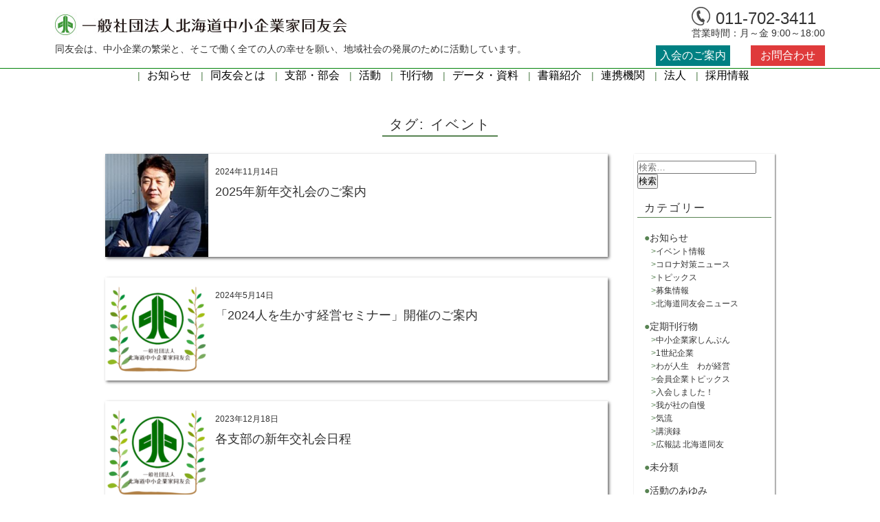

--- FILE ---
content_type: text/html; charset=UTF-8
request_url: https://hokkaido.doyu.jp/tag/event/
body_size: 65512
content:
<!DOCTYPE html>
<html lang="ja">
<head prefix="og: http://ogp.me/ns# fb: http://ogp.me/ns/fb# article: http://ogp.me/ns/article#">
<meta charset="utf-8">
<meta name="viewport" content="width=device-width, initial-scale=1.0 ">
<meta name="format-detection" content="telephone=no">
<!--[if IE]>
<meta http-equiv="X-UA-Compatible" content="IE=Edge">
<![endif]-->
<meta name="google-site-verification" content="oKwahY8jOErrY0BEOv1L7oaKT4leSCqqzWinsgO5kdY">
<!-- <link href="https://use.fontawesome.com/releases/v5.0.6/css/all.css" rel="stylesheet"> -->
<title>イベント &#8211; 一般社団法人 北海道中小企業家同友会</title>
<script type="text/javascript">
/* <![CDATA[ */
window.JetpackScriptData = {"site":{"icon":"","title":"一般社団法人 北海道中小企業家同友会","host":"unknown","is_wpcom_platform":false}};
/* ]]> */
</script>
<meta name='robots' content='max-image-preview:large' />
	<style>img:is([sizes="auto" i], [sizes^="auto," i]) { contain-intrinsic-size: 3000px 1500px }</style>
	<link rel='dns-prefetch' href='//challenges.cloudflare.com' />
<link rel='dns-prefetch' href='//stats.wp.com' />
<link rel='dns-prefetch' href='//use.fontawesome.com' />
<link rel="alternate" type="application/rss+xml" title="一般社団法人 北海道中小企業家同友会 &raquo; フィード" href="https://hokkaido.doyu.jp/feed/" />
<link rel="alternate" type="application/rss+xml" title="一般社団法人 北海道中小企業家同友会 &raquo; コメントフィード" href="https://hokkaido.doyu.jp/comments/feed/" />
<link rel="alternate" type="application/rss+xml" title="一般社団法人 北海道中小企業家同友会 &raquo; イベント タグのフィード" href="https://hokkaido.doyu.jp/tag/event/feed/" />
<script type="text/javascript">
/* <![CDATA[ */
window._wpemojiSettings = {"baseUrl":"https:\/\/s.w.org\/images\/core\/emoji\/16.0.1\/72x72\/","ext":".png","svgUrl":"https:\/\/s.w.org\/images\/core\/emoji\/16.0.1\/svg\/","svgExt":".svg","source":{"concatemoji":"https:\/\/hokkaido.doyu.jp\/wp\/wp-includes\/js\/wp-emoji-release.min.js?ver=6.8.3"}};
/*! This file is auto-generated */
!function(s,n){var o,i,e;function c(e){try{var t={supportTests:e,timestamp:(new Date).valueOf()};sessionStorage.setItem(o,JSON.stringify(t))}catch(e){}}function p(e,t,n){e.clearRect(0,0,e.canvas.width,e.canvas.height),e.fillText(t,0,0);var t=new Uint32Array(e.getImageData(0,0,e.canvas.width,e.canvas.height).data),a=(e.clearRect(0,0,e.canvas.width,e.canvas.height),e.fillText(n,0,0),new Uint32Array(e.getImageData(0,0,e.canvas.width,e.canvas.height).data));return t.every(function(e,t){return e===a[t]})}function u(e,t){e.clearRect(0,0,e.canvas.width,e.canvas.height),e.fillText(t,0,0);for(var n=e.getImageData(16,16,1,1),a=0;a<n.data.length;a++)if(0!==n.data[a])return!1;return!0}function f(e,t,n,a){switch(t){case"flag":return n(e,"\ud83c\udff3\ufe0f\u200d\u26a7\ufe0f","\ud83c\udff3\ufe0f\u200b\u26a7\ufe0f")?!1:!n(e,"\ud83c\udde8\ud83c\uddf6","\ud83c\udde8\u200b\ud83c\uddf6")&&!n(e,"\ud83c\udff4\udb40\udc67\udb40\udc62\udb40\udc65\udb40\udc6e\udb40\udc67\udb40\udc7f","\ud83c\udff4\u200b\udb40\udc67\u200b\udb40\udc62\u200b\udb40\udc65\u200b\udb40\udc6e\u200b\udb40\udc67\u200b\udb40\udc7f");case"emoji":return!a(e,"\ud83e\udedf")}return!1}function g(e,t,n,a){var r="undefined"!=typeof WorkerGlobalScope&&self instanceof WorkerGlobalScope?new OffscreenCanvas(300,150):s.createElement("canvas"),o=r.getContext("2d",{willReadFrequently:!0}),i=(o.textBaseline="top",o.font="600 32px Arial",{});return e.forEach(function(e){i[e]=t(o,e,n,a)}),i}function t(e){var t=s.createElement("script");t.src=e,t.defer=!0,s.head.appendChild(t)}"undefined"!=typeof Promise&&(o="wpEmojiSettingsSupports",i=["flag","emoji"],n.supports={everything:!0,everythingExceptFlag:!0},e=new Promise(function(e){s.addEventListener("DOMContentLoaded",e,{once:!0})}),new Promise(function(t){var n=function(){try{var e=JSON.parse(sessionStorage.getItem(o));if("object"==typeof e&&"number"==typeof e.timestamp&&(new Date).valueOf()<e.timestamp+604800&&"object"==typeof e.supportTests)return e.supportTests}catch(e){}return null}();if(!n){if("undefined"!=typeof Worker&&"undefined"!=typeof OffscreenCanvas&&"undefined"!=typeof URL&&URL.createObjectURL&&"undefined"!=typeof Blob)try{var e="postMessage("+g.toString()+"("+[JSON.stringify(i),f.toString(),p.toString(),u.toString()].join(",")+"));",a=new Blob([e],{type:"text/javascript"}),r=new Worker(URL.createObjectURL(a),{name:"wpTestEmojiSupports"});return void(r.onmessage=function(e){c(n=e.data),r.terminate(),t(n)})}catch(e){}c(n=g(i,f,p,u))}t(n)}).then(function(e){for(var t in e)n.supports[t]=e[t],n.supports.everything=n.supports.everything&&n.supports[t],"flag"!==t&&(n.supports.everythingExceptFlag=n.supports.everythingExceptFlag&&n.supports[t]);n.supports.everythingExceptFlag=n.supports.everythingExceptFlag&&!n.supports.flag,n.DOMReady=!1,n.readyCallback=function(){n.DOMReady=!0}}).then(function(){return e}).then(function(){var e;n.supports.everything||(n.readyCallback(),(e=n.source||{}).concatemoji?t(e.concatemoji):e.wpemoji&&e.twemoji&&(t(e.twemoji),t(e.wpemoji)))}))}((window,document),window._wpemojiSettings);
/* ]]> */
</script>
<style id='wp-emoji-styles-inline-css' type='text/css'>

	img.wp-smiley, img.emoji {
		display: inline !important;
		border: none !important;
		box-shadow: none !important;
		height: 1em !important;
		width: 1em !important;
		margin: 0 0.07em !important;
		vertical-align: -0.1em !important;
		background: none !important;
		padding: 0 !important;
	}
</style>
<link rel='stylesheet' id='wp-block-library-css' href='https://hokkaido.doyu.jp/wp/wp-includes/css/dist/block-library/style.min.css?ver=6.8.3' type='text/css' media='all' />
<style id='classic-theme-styles-inline-css' type='text/css'>
/*! This file is auto-generated */
.wp-block-button__link{color:#fff;background-color:#32373c;border-radius:9999px;box-shadow:none;text-decoration:none;padding:calc(.667em + 2px) calc(1.333em + 2px);font-size:1.125em}.wp-block-file__button{background:#32373c;color:#fff;text-decoration:none}
</style>
<style id='pdfemb-pdf-embedder-viewer-style-inline-css' type='text/css'>
.wp-block-pdfemb-pdf-embedder-viewer{max-width:none}

</style>
<link rel='stylesheet' id='mediaelement-css' href='https://hokkaido.doyu.jp/wp/wp-includes/js/mediaelement/mediaelementplayer-legacy.min.css?ver=4.2.17' type='text/css' media='all' />
<link rel='stylesheet' id='wp-mediaelement-css' href='https://hokkaido.doyu.jp/wp/wp-includes/js/mediaelement/wp-mediaelement.min.css?ver=6.8.3' type='text/css' media='all' />
<style id='jetpack-sharing-buttons-style-inline-css' type='text/css'>
.jetpack-sharing-buttons__services-list{display:flex;flex-direction:row;flex-wrap:wrap;gap:0;list-style-type:none;margin:5px;padding:0}.jetpack-sharing-buttons__services-list.has-small-icon-size{font-size:12px}.jetpack-sharing-buttons__services-list.has-normal-icon-size{font-size:16px}.jetpack-sharing-buttons__services-list.has-large-icon-size{font-size:24px}.jetpack-sharing-buttons__services-list.has-huge-icon-size{font-size:36px}@media print{.jetpack-sharing-buttons__services-list{display:none!important}}.editor-styles-wrapper .wp-block-jetpack-sharing-buttons{gap:0;padding-inline-start:0}ul.jetpack-sharing-buttons__services-list.has-background{padding:1.25em 2.375em}
</style>
<style id='global-styles-inline-css' type='text/css'>
:root{--wp--preset--aspect-ratio--square: 1;--wp--preset--aspect-ratio--4-3: 4/3;--wp--preset--aspect-ratio--3-4: 3/4;--wp--preset--aspect-ratio--3-2: 3/2;--wp--preset--aspect-ratio--2-3: 2/3;--wp--preset--aspect-ratio--16-9: 16/9;--wp--preset--aspect-ratio--9-16: 9/16;--wp--preset--color--black: #000000;--wp--preset--color--cyan-bluish-gray: #abb8c3;--wp--preset--color--white: #ffffff;--wp--preset--color--pale-pink: #f78da7;--wp--preset--color--vivid-red: #cf2e2e;--wp--preset--color--luminous-vivid-orange: #ff6900;--wp--preset--color--luminous-vivid-amber: #fcb900;--wp--preset--color--light-green-cyan: #7bdcb5;--wp--preset--color--vivid-green-cyan: #00d084;--wp--preset--color--pale-cyan-blue: #8ed1fc;--wp--preset--color--vivid-cyan-blue: #0693e3;--wp--preset--color--vivid-purple: #9b51e0;--wp--preset--gradient--vivid-cyan-blue-to-vivid-purple: linear-gradient(135deg,rgba(6,147,227,1) 0%,rgb(155,81,224) 100%);--wp--preset--gradient--light-green-cyan-to-vivid-green-cyan: linear-gradient(135deg,rgb(122,220,180) 0%,rgb(0,208,130) 100%);--wp--preset--gradient--luminous-vivid-amber-to-luminous-vivid-orange: linear-gradient(135deg,rgba(252,185,0,1) 0%,rgba(255,105,0,1) 100%);--wp--preset--gradient--luminous-vivid-orange-to-vivid-red: linear-gradient(135deg,rgba(255,105,0,1) 0%,rgb(207,46,46) 100%);--wp--preset--gradient--very-light-gray-to-cyan-bluish-gray: linear-gradient(135deg,rgb(238,238,238) 0%,rgb(169,184,195) 100%);--wp--preset--gradient--cool-to-warm-spectrum: linear-gradient(135deg,rgb(74,234,220) 0%,rgb(151,120,209) 20%,rgb(207,42,186) 40%,rgb(238,44,130) 60%,rgb(251,105,98) 80%,rgb(254,248,76) 100%);--wp--preset--gradient--blush-light-purple: linear-gradient(135deg,rgb(255,206,236) 0%,rgb(152,150,240) 100%);--wp--preset--gradient--blush-bordeaux: linear-gradient(135deg,rgb(254,205,165) 0%,rgb(254,45,45) 50%,rgb(107,0,62) 100%);--wp--preset--gradient--luminous-dusk: linear-gradient(135deg,rgb(255,203,112) 0%,rgb(199,81,192) 50%,rgb(65,88,208) 100%);--wp--preset--gradient--pale-ocean: linear-gradient(135deg,rgb(255,245,203) 0%,rgb(182,227,212) 50%,rgb(51,167,181) 100%);--wp--preset--gradient--electric-grass: linear-gradient(135deg,rgb(202,248,128) 0%,rgb(113,206,126) 100%);--wp--preset--gradient--midnight: linear-gradient(135deg,rgb(2,3,129) 0%,rgb(40,116,252) 100%);--wp--preset--font-size--small: 13px;--wp--preset--font-size--medium: 20px;--wp--preset--font-size--large: 36px;--wp--preset--font-size--x-large: 42px;--wp--preset--spacing--20: 0.44rem;--wp--preset--spacing--30: 0.67rem;--wp--preset--spacing--40: 1rem;--wp--preset--spacing--50: 1.5rem;--wp--preset--spacing--60: 2.25rem;--wp--preset--spacing--70: 3.38rem;--wp--preset--spacing--80: 5.06rem;--wp--preset--shadow--natural: 6px 6px 9px rgba(0, 0, 0, 0.2);--wp--preset--shadow--deep: 12px 12px 50px rgba(0, 0, 0, 0.4);--wp--preset--shadow--sharp: 6px 6px 0px rgba(0, 0, 0, 0.2);--wp--preset--shadow--outlined: 6px 6px 0px -3px rgba(255, 255, 255, 1), 6px 6px rgba(0, 0, 0, 1);--wp--preset--shadow--crisp: 6px 6px 0px rgba(0, 0, 0, 1);}:where(.is-layout-flex){gap: 0.5em;}:where(.is-layout-grid){gap: 0.5em;}body .is-layout-flex{display: flex;}.is-layout-flex{flex-wrap: wrap;align-items: center;}.is-layout-flex > :is(*, div){margin: 0;}body .is-layout-grid{display: grid;}.is-layout-grid > :is(*, div){margin: 0;}:where(.wp-block-columns.is-layout-flex){gap: 2em;}:where(.wp-block-columns.is-layout-grid){gap: 2em;}:where(.wp-block-post-template.is-layout-flex){gap: 1.25em;}:where(.wp-block-post-template.is-layout-grid){gap: 1.25em;}.has-black-color{color: var(--wp--preset--color--black) !important;}.has-cyan-bluish-gray-color{color: var(--wp--preset--color--cyan-bluish-gray) !important;}.has-white-color{color: var(--wp--preset--color--white) !important;}.has-pale-pink-color{color: var(--wp--preset--color--pale-pink) !important;}.has-vivid-red-color{color: var(--wp--preset--color--vivid-red) !important;}.has-luminous-vivid-orange-color{color: var(--wp--preset--color--luminous-vivid-orange) !important;}.has-luminous-vivid-amber-color{color: var(--wp--preset--color--luminous-vivid-amber) !important;}.has-light-green-cyan-color{color: var(--wp--preset--color--light-green-cyan) !important;}.has-vivid-green-cyan-color{color: var(--wp--preset--color--vivid-green-cyan) !important;}.has-pale-cyan-blue-color{color: var(--wp--preset--color--pale-cyan-blue) !important;}.has-vivid-cyan-blue-color{color: var(--wp--preset--color--vivid-cyan-blue) !important;}.has-vivid-purple-color{color: var(--wp--preset--color--vivid-purple) !important;}.has-black-background-color{background-color: var(--wp--preset--color--black) !important;}.has-cyan-bluish-gray-background-color{background-color: var(--wp--preset--color--cyan-bluish-gray) !important;}.has-white-background-color{background-color: var(--wp--preset--color--white) !important;}.has-pale-pink-background-color{background-color: var(--wp--preset--color--pale-pink) !important;}.has-vivid-red-background-color{background-color: var(--wp--preset--color--vivid-red) !important;}.has-luminous-vivid-orange-background-color{background-color: var(--wp--preset--color--luminous-vivid-orange) !important;}.has-luminous-vivid-amber-background-color{background-color: var(--wp--preset--color--luminous-vivid-amber) !important;}.has-light-green-cyan-background-color{background-color: var(--wp--preset--color--light-green-cyan) !important;}.has-vivid-green-cyan-background-color{background-color: var(--wp--preset--color--vivid-green-cyan) !important;}.has-pale-cyan-blue-background-color{background-color: var(--wp--preset--color--pale-cyan-blue) !important;}.has-vivid-cyan-blue-background-color{background-color: var(--wp--preset--color--vivid-cyan-blue) !important;}.has-vivid-purple-background-color{background-color: var(--wp--preset--color--vivid-purple) !important;}.has-black-border-color{border-color: var(--wp--preset--color--black) !important;}.has-cyan-bluish-gray-border-color{border-color: var(--wp--preset--color--cyan-bluish-gray) !important;}.has-white-border-color{border-color: var(--wp--preset--color--white) !important;}.has-pale-pink-border-color{border-color: var(--wp--preset--color--pale-pink) !important;}.has-vivid-red-border-color{border-color: var(--wp--preset--color--vivid-red) !important;}.has-luminous-vivid-orange-border-color{border-color: var(--wp--preset--color--luminous-vivid-orange) !important;}.has-luminous-vivid-amber-border-color{border-color: var(--wp--preset--color--luminous-vivid-amber) !important;}.has-light-green-cyan-border-color{border-color: var(--wp--preset--color--light-green-cyan) !important;}.has-vivid-green-cyan-border-color{border-color: var(--wp--preset--color--vivid-green-cyan) !important;}.has-pale-cyan-blue-border-color{border-color: var(--wp--preset--color--pale-cyan-blue) !important;}.has-vivid-cyan-blue-border-color{border-color: var(--wp--preset--color--vivid-cyan-blue) !important;}.has-vivid-purple-border-color{border-color: var(--wp--preset--color--vivid-purple) !important;}.has-vivid-cyan-blue-to-vivid-purple-gradient-background{background: var(--wp--preset--gradient--vivid-cyan-blue-to-vivid-purple) !important;}.has-light-green-cyan-to-vivid-green-cyan-gradient-background{background: var(--wp--preset--gradient--light-green-cyan-to-vivid-green-cyan) !important;}.has-luminous-vivid-amber-to-luminous-vivid-orange-gradient-background{background: var(--wp--preset--gradient--luminous-vivid-amber-to-luminous-vivid-orange) !important;}.has-luminous-vivid-orange-to-vivid-red-gradient-background{background: var(--wp--preset--gradient--luminous-vivid-orange-to-vivid-red) !important;}.has-very-light-gray-to-cyan-bluish-gray-gradient-background{background: var(--wp--preset--gradient--very-light-gray-to-cyan-bluish-gray) !important;}.has-cool-to-warm-spectrum-gradient-background{background: var(--wp--preset--gradient--cool-to-warm-spectrum) !important;}.has-blush-light-purple-gradient-background{background: var(--wp--preset--gradient--blush-light-purple) !important;}.has-blush-bordeaux-gradient-background{background: var(--wp--preset--gradient--blush-bordeaux) !important;}.has-luminous-dusk-gradient-background{background: var(--wp--preset--gradient--luminous-dusk) !important;}.has-pale-ocean-gradient-background{background: var(--wp--preset--gradient--pale-ocean) !important;}.has-electric-grass-gradient-background{background: var(--wp--preset--gradient--electric-grass) !important;}.has-midnight-gradient-background{background: var(--wp--preset--gradient--midnight) !important;}.has-small-font-size{font-size: var(--wp--preset--font-size--small) !important;}.has-medium-font-size{font-size: var(--wp--preset--font-size--medium) !important;}.has-large-font-size{font-size: var(--wp--preset--font-size--large) !important;}.has-x-large-font-size{font-size: var(--wp--preset--font-size--x-large) !important;}
:where(.wp-block-post-template.is-layout-flex){gap: 1.25em;}:where(.wp-block-post-template.is-layout-grid){gap: 1.25em;}
:where(.wp-block-columns.is-layout-flex){gap: 2em;}:where(.wp-block-columns.is-layout-grid){gap: 2em;}
:root :where(.wp-block-pullquote){font-size: 1.5em;line-height: 1.6;}
</style>
<link rel='stylesheet' id='contact-form-7-css' href='https://hokkaido.doyu.jp/wp/wp-content/plugins/contact-form-7/includes/css/styles.css?ver=6.1' type='text/css' media='all' />
<link rel='stylesheet' id='flexible-table-block-css' href='https://hokkaido.doyu.jp/wp/wp-content/plugins/flexible-table-block/build/style-index.css?ver=1751844195' type='text/css' media='all' />
<style id='flexible-table-block-inline-css' type='text/css'>
.wp-block-flexible-table-block-table.wp-block-flexible-table-block-table>table{width:100%;max-width:100%;border-collapse:collapse;}.wp-block-flexible-table-block-table.wp-block-flexible-table-block-table.is-style-stripes tbody tr:nth-child(odd) th{background-color:#f0f0f1;}.wp-block-flexible-table-block-table.wp-block-flexible-table-block-table.is-style-stripes tbody tr:nth-child(odd) td{background-color:#f0f0f1;}.wp-block-flexible-table-block-table.wp-block-flexible-table-block-table.is-style-stripes tbody tr:nth-child(even) th{background-color:#ffffff;}.wp-block-flexible-table-block-table.wp-block-flexible-table-block-table.is-style-stripes tbody tr:nth-child(even) td{background-color:#ffffff;}.wp-block-flexible-table-block-table.wp-block-flexible-table-block-table>table tr th,.wp-block-flexible-table-block-table.wp-block-flexible-table-block-table>table tr td{padding:0.5em;border-width:1px;border-style:solid;border-color:#000000;text-align:left;vertical-align:middle;}.wp-block-flexible-table-block-table.wp-block-flexible-table-block-table>table tr th{background-color:#f0f0f1;}.wp-block-flexible-table-block-table.wp-block-flexible-table-block-table>table tr td{background-color:#ffffff;}@media screen and (min-width:769px){.wp-block-flexible-table-block-table.is-scroll-on-pc{overflow-x:scroll;}.wp-block-flexible-table-block-table.is-scroll-on-pc table{max-width:none;align-self:self-start;}}@media screen and (max-width:768px){.wp-block-flexible-table-block-table.is-scroll-on-mobile{overflow-x:scroll;}.wp-block-flexible-table-block-table.is-scroll-on-mobile table{max-width:none;align-self:self-start;}.wp-block-flexible-table-block-table table.is-stacked-on-mobile th,.wp-block-flexible-table-block-table table.is-stacked-on-mobile td{width:100%!important;display:block;}}
</style>
<link rel='stylesheet' id='wpll-css-css' href='https://hokkaido.doyu.jp/wp/wp-content/plugins/wp-link-list/assets/css/wp-link-list.css?ver=0.2.0' type='text/css' media='all' />
<link rel='stylesheet' id='wpos-slick-style-css' href='https://hokkaido.doyu.jp/wp/wp-content/plugins/wp-slick-slider-and-image-carousel/assets/css/slick.css?ver=3.7.6' type='text/css' media='all' />
<link rel='stylesheet' id='wpsisac-public-style-css' href='https://hokkaido.doyu.jp/wp/wp-content/plugins/wp-slick-slider-and-image-carousel/assets/css/wpsisac-public.css?ver=3.7.6' type='text/css' media='all' />
<link rel='stylesheet' id='style-css' href='https://hokkaido.doyu.jp/wp/wp-content/themes/hokkaido-doyu/style.css?ver=6.8.3' type='text/css' media='all' />
<link rel='stylesheet' id='font-awesome-css' href='https://use.fontawesome.com/releases/v5.0.9/css/all.css?ver=6.8.3' type='text/css' media='all' />
<script type="text/javascript" src="https://hokkaido.doyu.jp/wp/wp-includes/js/jquery/jquery.min.js?ver=3.7.1" id="jquery-core-js"></script>
<script type="text/javascript" src="https://hokkaido.doyu.jp/wp/wp-includes/js/jquery/jquery-migrate.min.js?ver=3.4.1" id="jquery-migrate-js"></script>
<script type="text/javascript" src="https://hokkaido.doyu.jp/wp/wp-content/themes/hokkaido-doyu/js/navbt.js?ver=6.8.3" id="navbutton_script-js"></script>
<script type="text/javascript" src="https://hokkaido.doyu.jp/wp/wp-content/themes/hokkaido-doyu/js/jquery.rwdImageMaps.min.js?ver=6.8.3" id="rwdImageMaps_script-js"></script>
<link rel="https://api.w.org/" href="https://hokkaido.doyu.jp/wp-json/" /><link rel="alternate" title="JSON" type="application/json" href="https://hokkaido.doyu.jp/wp-json/wp/v2/tags/62" /><link rel="EditURI" type="application/rsd+xml" title="RSD" href="https://hokkaido.doyu.jp/wp/xmlrpc.php?rsd" />
	<style>img#wpstats{display:none}</style>
		<meta property="og:type" content="article" />
<meta property="og:title" content="2025年新年交礼会のご案内-一般社団法人 北海道中小企業家同友会">
<meta property="og:description" content="同友会は、中小企業の繁栄と、そこで働く全ての人の幸せを願い、地域社会の発展のために活動しています。">
<meta property="og:image" content="https://hokkaido.doyu.jp/wp/wp-content/uploads/2018/03/top1.jpg" />
<meta property="og:url" content="https://hokkaido.doyu.jp/tag/event/">
<meta property="og:site_name" content="一般社団法人 北海道中小企業家同友会">
<meta name="twitter:card" content="summary">
<link rel="icon" href="https://hokkaido.doyu.jp/wp/wp-content/themes/hokkaido-doyu/favicon.ico" type="image/vnd.microsoft.icon">
<link rel="shortcut icon" href="https://hokkaido.doyu.jp/wp/wp-content/themes/hokkaido-doyu/favicon.ico" type="image/vnd.microsoft.icon">
<link rel="apple-touch-icon" sizes="180x180" href="https://hokkaido.doyu.jp/wp/wp-content/themes/hokkaido-doyu/apple-touch-icon.png">
<script>
jQuery(function(){
	jQuery('a[href*=#], area[href*=#]').not(".noScroll").click(function() {
		var speed = 500, // ミリ秒(スピード調整)
		href = jQuery(this).prop("href"), //リンク先を絶対パスとして取得
		hrefPageUrl = href.split("#")[0], //リンク先を絶対パスについて、#より前のURLを取得
		currentUrl = location.href, //現在のページの絶対パスを取得
		currentUrl = currentUrl.split("#")[0]; //現在のページの絶対パスについて、#より前のURLを取得
		if (jQuery('.title-wrap').length) {
			var headerHeight = jQuery('.title-wrap').innerHeight() +10; //同友会とは固定ヘッダーの高さ取得
		} else {
			var headerHeight = jQuery('header').innerHeight() +10; //同友会とは以外の固定ヘッダーの高さ取得
		}
		//#より前の絶対パスが、リンク先と現在のページで同じだったらスムーススクロールを実行
		if(hrefPageUrl == currentUrl){
			//リンク先の#からあとの値を取得
			href = href.split("#");
			href = href.pop();
			href = "#" + href;
			//スムースクロールの実装
			var target = jQuery(href == "#" || href == "" ? 'html' : href);
			var position = target.offset().top - headerHeight; //targetの位置を取得
			jQuery('body,html').animate({scrollTop:position}, speed, 'swing');
			return false;
		}
	});
	// 別ページからのリンク
	jQuery(window).on('load', function() {
		var speed = 500; // ミリ秒
		var headerHeight = jQuery('.title-wrap').innerHeight() +10; //固定ヘッダーの高さ取得
		if(document.URL.match("#")) {
			var str = location.href ;
			var cut_str = "#";
			var index = str.indexOf(cut_str);
			var href = str.slice(index);
			var target = href;
			var position = jQuery(target).offset().top - headerHeight; //targetの位置を取得
			jQuery('body,html').animate({scrollTop:position}, speed, 'swing');
			return false;
		}
	});
});
</script>
<!-- Google tag (gtag.js) -->
<script async src="https://www.googletagmanager.com/gtag/js?id=G-JC882VEPXL"></script>
<script>
  window.dataLayer = window.dataLayer || [];
  function gtag(){dataLayer.push(arguments);}
  gtag('js', new Date());

  gtag('config', 'G-JC882VEPXL');
</script>
</head>
<body class="archive tag tag-event tag-62 wp-custom-logo wp-theme-hokkaido-doyu">
<header>
<!--ヘッダータイトル-->
<div class="header-inner">
	<div class="site-title">
	<h1><a href="https://hokkaido.doyu.jp/" class="custom-logo-link" rel="home"><img width="424" height="50" src="https://hokkaido.doyu.jp/wp/wp-content/uploads/2019/12/logo2.jpg" class="custom-logo" alt="一般社団法人　北海道中小企業家同友会" decoding="async" srcset="https://hokkaido.doyu.jp/wp/wp-content/uploads/2019/12/logo2.jpg 424w, https://hokkaido.doyu.jp/wp/wp-content/uploads/2019/12/logo2-300x35.jpg 300w" sizes="(max-width: 424px) 100vw, 424px" /></a></h1>
	<div class="tell">
		<p class="numTell">011-702-3411</p>
		<p class="time">営業時間：月～金 9:00～18:00</p>
	</div>
	<p id="header-copy">同友会は、中小企業の繁栄と、そこで働く全ての人の幸せを願い、地域社会の発展のために活動しています。</p>
	</div>
</div>
<!--ヘッダーメニュー-->
<div class="top-nav-area">
<!--ボタンの設定-->
<button type="button" id="navbutton">
<i class="fas fa-bars"></i>
</button>
<!--ヘッダーメニューの設定-->
<nav id="header-nav" class="header-nav"><ul class="menu"><li class="info"><a href="https://hokkaido.doyu.jp/category/information/">お知らせ</a></li>
<li class="about"><a href="https://hokkaido.doyu.jp/about_doyu/">同友会とは</a></li>
<li class="branch"><a href="https://hokkaido.doyu.jp/branch/">支部・部会</a></li>
<li class="activity"><a href="https://hokkaido.doyu.jp/activity/">活動</a></li>
<li class="periodical"><a href="https://hokkaido.doyu.jp/periodical/">刊行物</a></li>
<li class="survey_data"><a href="https://hokkaido.doyu.jp/category/survey_data/">データ・資料</a></li>
<li class="books-info"><a href="https://hokkaido.doyu.jp/books-info/">書籍紹介</a></li>
<li><a href="https://hokkaido.doyu.jp/category/oyakudachi/">連携機関</a></li>
<li class="overview"><a href="https://hokkaido.doyu.jp/overview/">法人</a></li>
<li class="guidance"><a href="https://hokkaido.doyu.jp/guidance/">入会のご案内</a></li>
<li class="contact"><a href="https://hokkaido.doyu.jp/contact/">お問合わせ</a></li>
<li><a href="https://hokkaido.doyu.jp/recruit/">採用情報</a></li>
</ul></nav></div>
</header><div id="category" class="wrapper clearfix">
	<div class="title-wrapper"><h1>タグ: <span>イベント</span></h1></div>
<div class="contents">
	<ul class="cate-list">
						<li class="cate-item clearfix">
				<a href="https://hokkaido.doyu.jp/2025shinnenkorekai/"><div>
					<img width="150" height="150" src="https://hokkaido.doyu.jp/wp/wp-content/uploads/2024/11/5e15474d57e8ad742a85da08ad70435c-150x150.png" class="attachment-thumbnail size-thumbnail wp-post-image" alt="" decoding="async" />				</div>
				<p class="date">2024年11月14日</p>
				<p class="title">2025年新年交礼会のご案内</p>
				</a>
			</li>
					<li class="cate-item clearfix">
				<a href="https://hokkaido.doyu.jp/20240723hitowoikasuseminor/"><div>
					<img width="150" height="150" src="https://hokkaido.doyu.jp/wp/wp-content/uploads/2022/12/093f34c23dada92914fc78768896190e-150x150.png" class="attachment-thumbnail size-thumbnail wp-post-image" alt="" decoding="async" srcset="https://hokkaido.doyu.jp/wp/wp-content/uploads/2022/12/093f34c23dada92914fc78768896190e-150x150.png 150w, https://hokkaido.doyu.jp/wp/wp-content/uploads/2022/12/093f34c23dada92914fc78768896190e.png 300w" sizes="(max-width: 150px) 100vw, 150px" />				</div>
				<p class="date">2024年5月14日</p>
				<p class="title">「2024人を生かす経営セミナー」開催のご案内</p>
				</a>
			</li>
					<li class="cate-item clearfix">
				<a href="https://hokkaido.doyu.jp/2024shinnenkoureikai/"><div>
					<img width="150" height="150" src="https://hokkaido.doyu.jp/wp/wp-content/uploads/2022/12/093f34c23dada92914fc78768896190e-150x150.png" class="attachment-thumbnail size-thumbnail wp-post-image" alt="" decoding="async" srcset="https://hokkaido.doyu.jp/wp/wp-content/uploads/2022/12/093f34c23dada92914fc78768896190e-150x150.png 150w, https://hokkaido.doyu.jp/wp/wp-content/uploads/2022/12/093f34c23dada92914fc78768896190e.png 300w" sizes="(max-width: 150px) 100vw, 150px" />				</div>
				<p class="date">2023年12月18日</p>
				<p class="title">各支部の新年交礼会日程</p>
				</a>
			</li>
					<li class="cate-item clearfix">
				<a href="https://hokkaido.doyu.jp/2024shinnenkorekai/"><div>
					<img width="150" height="150" src="https://hokkaido.doyu.jp/wp/wp-content/uploads/2023/12/599644ea65e32aefb478bdca0d3bff11-150x150.jpg" class="attachment-thumbnail size-thumbnail wp-post-image" alt="" decoding="async" loading="lazy" srcset="https://hokkaido.doyu.jp/wp/wp-content/uploads/2023/12/599644ea65e32aefb478bdca0d3bff11-150x150.jpg 150w, https://hokkaido.doyu.jp/wp/wp-content/uploads/2023/12/599644ea65e32aefb478bdca0d3bff11-300x300.jpg 300w, https://hokkaido.doyu.jp/wp/wp-content/uploads/2023/12/599644ea65e32aefb478bdca0d3bff11-768x768.jpg 768w, https://hokkaido.doyu.jp/wp/wp-content/uploads/2023/12/599644ea65e32aefb478bdca0d3bff11-1024x1024.jpg 1024w, https://hokkaido.doyu.jp/wp/wp-content/uploads/2023/12/599644ea65e32aefb478bdca0d3bff11.jpg 1368w" sizes="auto, (max-width: 150px) 100vw, 150px" />				</div>
				<p class="date">2023年12月6日</p>
				<p class="title">2024年新年交礼会のご案内</p>
				</a>
			</li>
					<li class="cate-item clearfix">
				<a href="https://hokkaido.doyu.jp/20211015np5/"><div>
					<img width="150" height="150" src="https://hokkaido.doyu.jp/wp/wp-content/uploads/2020/01/0346_square-150x150.png" class="attachment-thumbnail size-thumbnail wp-post-image" alt="" decoding="async" loading="lazy" srcset="https://hokkaido.doyu.jp/wp/wp-content/uploads/2020/01/0346_square-150x150.png 150w, https://hokkaido.doyu.jp/wp/wp-content/uploads/2020/01/0346_square-300x300.png 300w, https://hokkaido.doyu.jp/wp/wp-content/uploads/2020/01/0346_square.png 500w" sizes="auto, (max-width: 150px) 100vw, 150px" />				</div>
				<p class="date">2021年10月15日</p>
				<p class="title">障がい者雇用を通じて企業づくり　フォーラムを11月25日開催</p>
				</a>
			</li>
					<li class="cate-item clearfix">
				<a href="https://hokkaido.doyu.jp/20210615np22/"><div>
					<img width="150" height="150" src="https://hokkaido.doyu.jp/wp/wp-content/uploads/2020/01/0346_square-150x150.png" class="attachment-thumbnail size-thumbnail wp-post-image" alt="" decoding="async" loading="lazy" srcset="https://hokkaido.doyu.jp/wp/wp-content/uploads/2020/01/0346_square-150x150.png 150w, https://hokkaido.doyu.jp/wp/wp-content/uploads/2020/01/0346_square-300x300.png 300w, https://hokkaido.doyu.jp/wp/wp-content/uploads/2020/01/0346_square.png 500w" sizes="auto, (max-width: 150px) 100vw, 150px" />				</div>
				<p class="date">2021年6月15日</p>
				<p class="title">第36回全道経営者〝共育〟研究集会ｉｎ苫小牧　10月8日に開催決定</p>
				</a>
			</li>
					<li class="cate-item clearfix">
				<a href="https://hokkaido.doyu.jp/2020nomaps/"><div>
					<img width="150" height="150" src="https://hokkaido.doyu.jp/wp/wp-content/uploads/2020/10/130a3f5598703f111dd259bab323c5a4-150x150.png" class="attachment-thumbnail size-thumbnail wp-post-image" alt="" decoding="async" loading="lazy" />				</div>
				<p class="date">2020年10月3日</p>
				<p class="title">【後援事業】「NoMaps2020」のご案内</p>
				</a>
			</li>
				</ul>
<div><ul id="pagination" class="clearfix"><li><span class="current">1</span><li><a href='https://hokkaido.doyu.jp/tag/event/page/2/' class="inactive">2</a></li><li><a href='https://hokkaido.doyu.jp/tag/event/page/3/' class="inactive">3</a></li><li><a href='https://hokkaido.doyu.jp/tag/event/page/4/' class="inactive">4</a></li><li><a href='https://hokkaido.doyu.jp/tag/event/page/5/' class="inactive">5</a></li><li><a href="https://hokkaido.doyu.jp/tag/event/page/2/" >></a></li></ul></div></div>

<aside id="sidebar">
<div class="sidebar-inner">
<div id="search-3" class="widget widget_search"><form role="search" method="get" class="search-form" action="https://hokkaido.doyu.jp/">
				<label>
					<span class="screen-reader-text">検索:</span>
					<input type="search" class="search-field" placeholder="検索&hellip;" value="" name="s" />
				</label>
				<input type="submit" class="search-submit" value="検索" />
			</form></div><div id="categories-3" class="widget widget_categories"><h2 class="widgettitle">カテゴリー</h2>

			<ul>
					<li class="cat-item cat-item-2"><a href="https://hokkaido.doyu.jp/category/information/">お知らせ</a>
<ul class='children'>
	<li class="cat-item cat-item-3"><a href="https://hokkaido.doyu.jp/category/information/event/">イベント情報</a>
</li>
	<li class="cat-item cat-item-100"><a href="https://hokkaido.doyu.jp/category/information/covid19news/">コロナ対策ニュース</a>
</li>
	<li class="cat-item cat-item-4"><a href="https://hokkaido.doyu.jp/category/information/topics/">トピックス</a>
</li>
	<li class="cat-item cat-item-6"><a href="https://hokkaido.doyu.jp/category/information/wanted-info/">募集情報</a>
</li>
	<li class="cat-item cat-item-114"><a href="https://hokkaido.doyu.jp/category/information/%e5%8c%97%e6%b5%b7%e9%81%93%e5%90%8c%e5%8f%8b%e4%bc%9a%e3%83%8b%e3%83%a5%e3%83%bc%e3%82%b9/">北海道同友会ニュース</a>
</li>
</ul>
</li>
	<li class="cat-item cat-item-7"><a href="https://hokkaido.doyu.jp/category/periodical/">定期刊行物</a>
<ul class='children'>
	<li class="cat-item cat-item-8"><a href="https://hokkaido.doyu.jp/category/periodical/newspaper/">中小企業家しんぶん</a>
	<ul class='children'>
	<li class="cat-item cat-item-88"><a href="https://hokkaido.doyu.jp/category/periodical/newspaper/100nencorp/">1世紀企業</a>
</li>
	<li class="cat-item cat-item-87"><a href="https://hokkaido.doyu.jp/category/periodical/newspaper/mylifemymanagement/">わが人生　わが経営</a>
</li>
	<li class="cat-item cat-item-90"><a href="https://hokkaido.doyu.jp/category/periodical/newspaper/kaiintopics/">会員企業トピックス</a>
</li>
	<li class="cat-item cat-item-98"><a href="https://hokkaido.doyu.jp/category/periodical/newspaper/newmember/">入会しました！</a>
</li>
	<li class="cat-item cat-item-89"><a href="https://hokkaido.doyu.jp/category/periodical/newspaper/jiman/">我が社の自慢</a>
</li>
	<li class="cat-item cat-item-104"><a href="https://hokkaido.doyu.jp/category/periodical/newspaper/windstream/">気流</a>
</li>
	<li class="cat-item cat-item-105"><a href="https://hokkaido.doyu.jp/category/periodical/newspaper/seminardigest/">講演録</a>
</li>
	</ul>
</li>
	<li class="cat-item cat-item-9"><a href="https://hokkaido.doyu.jp/category/periodical/hokkaido_doyu_magazine/">広報誌 北海道同友</a>
</li>
</ul>
</li>
	<li class="cat-item cat-item-1"><a href="https://hokkaido.doyu.jp/category/unknown/">未分類</a>
</li>
	<li class="cat-item cat-item-44"><a href="https://hokkaido.doyu.jp/category/activityreport/">活動のあゆみ</a>
</li>
	<li class="cat-item cat-item-10"><a href="https://hokkaido.doyu.jp/category/activity-report/">活動報告</a>
</li>
	<li class="cat-item cat-item-11"><a href="https://hokkaido.doyu.jp/category/survey_data/">調査データ・資料</a>
<ul class='children'>
	<li class="cat-item cat-item-118"><a href="https://hokkaido.doyu.jp/category/survey_data/surveyothers/">その他各種調査</a>
</li>
	<li class="cat-item cat-item-116"><a href="https://hokkaido.doyu.jp/category/survey_data/hiringintention/">採用意向調査</a>
</li>
	<li class="cat-item cat-item-117"><a href="https://hokkaido.doyu.jp/category/survey_data/newemployee/">新入社員意識調査</a>
</li>
	<li class="cat-item cat-item-33"><a href="https://hokkaido.doyu.jp/category/survey_data/dor/">景況調査</a>
	<ul class='children'>
	<li class="cat-item cat-item-108"><a href="https://hokkaido.doyu.jp/category/survey_data/dor/dorreport/">景況調査レポート</a>
</li>
	<li class="cat-item cat-item-107"><a href="https://hokkaido.doyu.jp/category/survey_data/dor/dornews/">景況調査速報</a>
</li>
	</ul>
</li>
	<li class="cat-item cat-item-34"><a href="https://hokkaido.doyu.jp/category/survey_data/salaryreport/">賃金・労働実態調査</a>
</li>
</ul>
</li>
	<li class="cat-item cat-item-46"><a href="https://hokkaido.doyu.jp/category/oyakudachi/">連携機関情報</a>
<ul class='children'>
	<li class="cat-item cat-item-109"><a href="https://hokkaido.doyu.jp/category/oyakudachi/%e5%be%8c%e6%8f%b4%e4%ba%8b%e6%a5%ad/">後援事業</a>
</li>
</ul>
</li>
			</ul>

			</div><div id="tag_cloud-2" class="widget widget_tag_cloud"><h2 class="widgettitle">タグ</h2>
<div class="tagcloud"><a href="https://hokkaido.doyu.jp/tag/50th/" class="tag-cloud-link tag-link-60 tag-link-position-1" style="font-size: 12.97461928934pt;" aria-label="50周年 (39個の項目)">50周年</a>
<a href="https://hokkaido.doyu.jp/tag/2021keieisenryaku/" class="tag-cloud-link tag-link-112 tag-link-position-2" style="font-size: 8pt;" aria-label="2021わが社の経営戦略 (7個の項目)">2021わが社の経営戦略</a>
<a href="https://hokkaido.doyu.jp/tag/hope/" class="tag-cloud-link tag-link-45 tag-link-position-3" style="font-size: 8.7106598984772pt;" aria-label="HoPE (9個の項目)">HoPE</a>
<a href="https://hokkaido.doyu.jp/tag/sdgs/" class="tag-cloud-link tag-link-74 tag-link-position-4" style="font-size: 9.2791878172589pt;" aria-label="SDGs (11個の項目)">SDGs</a>
<a href="https://hokkaido.doyu.jp/tag/townplanning/" class="tag-cloud-link tag-link-73 tag-link-position-5" style="font-size: 10.700507614213pt;" aria-label="まちづくり (18個の項目)">まちづくり</a>
<a href="https://hokkaido.doyu.jp/tag/event/" class="tag-cloud-link tag-link-62 tag-link-position-6" style="font-size: 12.335025380711pt;" aria-label="イベント (31個の項目)">イベント</a>
<a href="https://hokkaido.doyu.jp/tag/media/" class="tag-cloud-link tag-link-55 tag-link-position-7" style="font-size: 8.994923857868pt;" aria-label="メディア (10個の項目)">メディア</a>
<a href="https://hokkaido.doyu.jp/tag/chudokyo/" class="tag-cloud-link tag-link-58 tag-link-position-8" style="font-size: 14.395939086294pt;" aria-label="中同協 (62個の項目)">中同協</a>
<a href="https://hokkaido.doyu.jp/tag/charterofsmall/" class="tag-cloud-link tag-link-78 tag-link-position-9" style="font-size: 9.7766497461929pt;" aria-label="中小企業憲章 (13個の項目)">中小企業憲章</a>
<a href="https://hokkaido.doyu.jp/tag/office/" class="tag-cloud-link tag-link-36 tag-link-position-10" style="font-size: 11.979695431472pt;" aria-label="事務局 (28個の項目)">事務局</a>
<a href="https://hokkaido.doyu.jp/tag/succession/" class="tag-cloud-link tag-link-71 tag-link-position-11" style="font-size: 9.989847715736pt;" aria-label="事業承継 (14個の項目)">事業承継</a>
<a href="https://hokkaido.doyu.jp/tag/otherdoyukai/" class="tag-cloud-link tag-link-51 tag-link-position-12" style="font-size: 11.269035532995pt;" aria-label="他県同友会 (22個の項目)">他県同友会</a>
<a href="https://hokkaido.doyu.jp/tag/membertopics/" class="tag-cloud-link tag-link-49 tag-link-position-13" style="font-size: 16.954314720812pt;" aria-label="会員トピックス (143個の項目)">会員トピックス</a>
<a href="https://hokkaido.doyu.jp/tag/%e4%be%8b%e4%bc%9a/" class="tag-cloud-link tag-link-124 tag-link-position-14" style="font-size: 9.492385786802pt;" aria-label="例会 (12個の項目)">例会</a>
<a href="https://hokkaido.doyu.jp/tag/recruitment/" class="tag-cloud-link tag-link-27 tag-link-position-15" style="font-size: 15.817258883249pt;" aria-label="共同求人 (100個の項目)">共同求人</a>
<a href="https://hokkaido.doyu.jp/tag/education/" class="tag-cloud-link tag-link-56 tag-link-position-16" style="font-size: 16.030456852792pt;" aria-label="共育 (105個の項目)">共育</a>
<a href="https://hokkaido.doyu.jp/tag/doyukaidaigaku/" class="tag-cloud-link tag-link-26 tag-link-position-17" style="font-size: 13.258883248731pt;" aria-label="同友会大学 (43個の項目)">同友会大学</a>
<a href="https://hokkaido.doyu.jp/tag/doyukaidaigakuboshu/" class="tag-cloud-link tag-link-53 tag-link-position-18" style="font-size: 8.994923857868pt;" aria-label="同友会大学募集 (10個の項目)">同友会大学募集</a>
<a href="https://hokkaido.doyu.jp/tag/internationalexchange/" class="tag-cloud-link tag-link-52 tag-link-position-19" style="font-size: 9.989847715736pt;" aria-label="国際交流 (14個の項目)">国際交流</a>
<a href="https://hokkaido.doyu.jp/tag/newsofoutside/" class="tag-cloud-link tag-link-35 tag-link-position-20" style="font-size: 13.756345177665pt;" aria-label="外部協力機関告知 (50個の項目)">外部協力機関告知</a>
<a href="https://hokkaido.doyu.jp/tag/woman/" class="tag-cloud-link tag-link-77 tag-link-position-21" style="font-size: 8.994923857868pt;" aria-label="女性経営者部会 (10個の項目)">女性経営者部会</a>
<a href="https://hokkaido.doyu.jp/tag/training/" class="tag-cloud-link tag-link-59 tag-link-position-22" style="font-size: 8.7106598984772pt;" aria-label="役員研修 (9個の項目)">役員研修</a>
<a href="https://hokkaido.doyu.jp/tag/hiring/" class="tag-cloud-link tag-link-25 tag-link-position-23" style="font-size: 11.553299492386pt;" aria-label="採用 (24個の項目)">採用</a>
<a href="https://hokkaido.doyu.jp/tag/activityofbranch/" class="tag-cloud-link tag-link-24 tag-link-position-24" style="font-size: 22pt;" aria-label="支部活動 (739個の項目)">支部活動</a>
<a href="https://hokkaido.doyu.jp/tag/policy/" class="tag-cloud-link tag-link-64 tag-link-position-25" style="font-size: 10.558375634518pt;" aria-label="政策 (17個の項目)">政策</a>
<a href="https://hokkaido.doyu.jp/tag/covid/" class="tag-cloud-link tag-link-93 tag-link-position-26" style="font-size: 16.954314720812pt;" aria-label="新型コロナウイルス (145個の項目)">新型コロナウイルス</a>
<a href="https://hokkaido.doyu.jp/tag/%e6%96%b0%e5%b9%b4%e5%ba%a6%e6%88%a6%e7%95%a5/" class="tag-cloud-link tag-link-120 tag-link-position-27" style="font-size: 9.7766497461929pt;" aria-label="新年度戦略 (13個の項目)">新年度戦略</a>
<a href="https://hokkaido.doyu.jp/tag/ordinance/" class="tag-cloud-link tag-link-29 tag-link-position-28" style="font-size: 11.624365482234pt;" aria-label="条例制定運動 (25個の項目)">条例制定運動</a>
<a href="https://hokkaido.doyu.jp/tag/disaster/" class="tag-cloud-link tag-link-69 tag-link-position-29" style="font-size: 9.492385786802pt;" aria-label="災害 (12個の項目)">災害</a>
<a href="https://hokkaido.doyu.jp/tag/iagcollaboration/" class="tag-cloud-link tag-link-37 tag-link-position-30" style="font-size: 11.908629441624pt;" aria-label="産学官連携 (27個の項目)">産学官連携</a>
<a href="https://hokkaido.doyu.jp/tag/%e7%a4%be%e5%93%a1%e6%95%99%e8%82%b2/" class="tag-cloud-link tag-link-102 tag-link-position-31" style="font-size: 13.685279187817pt;" aria-label="社員教育 (49個の項目)">社員教育</a>
<a href="https://hokkaido.doyu.jp/tag/keieikoserodo/" class="tag-cloud-link tag-link-57 tag-link-position-32" style="font-size: 10.558375634518pt;" aria-label="経営厚生労働 (17個の項目)">経営厚生労働</a>
<a href="https://hokkaido.doyu.jp/tag/keieishishin/" class="tag-cloud-link tag-link-21 tag-link-position-33" style="font-size: 13.827411167513pt;" aria-label="経営指針 (52個の項目)">経営指針</a>
<a href="https://hokkaido.doyu.jp/tag/managementsupport/" class="tag-cloud-link tag-link-94 tag-link-position-34" style="font-size: 16.527918781726pt;" aria-label="経営支援・助成金等 (124個の項目)">経営支援・助成金等</a>
<a href="https://hokkaido.doyu.jp/tag/membersreport/" class="tag-cloud-link tag-link-65 tag-link-position-35" style="font-size: 18.659898477157pt;" aria-label="経営者の報告 (249個の項目)">経営者の報告</a>
<a href="https://hokkaido.doyu.jp/tag/seminarformanager/" class="tag-cloud-link tag-link-67 tag-link-position-36" style="font-size: 10.700507614213pt;" aria-label="経営者大学 (18個の項目)">経営者大学</a>
<a href="https://hokkaido.doyu.jp/tag/keieishadaigakuboshu/" class="tag-cloud-link tag-link-54 tag-link-position-37" style="font-size: 9.492385786802pt;" aria-label="経営者大学募集 (12個の項目)">経営者大学募集</a>
<a href="https://hokkaido.doyu.jp/tag/generalmeeting/" class="tag-cloud-link tag-link-39 tag-link-position-38" style="font-size: 15.888324873096pt;" aria-label="総会 (101個の項目)">総会</a>
<a href="https://hokkaido.doyu.jp/tag/salary/" class="tag-cloud-link tag-link-22 tag-link-position-39" style="font-size: 12.121827411168pt;" aria-label="賃金・賞与・手当 (29個の項目)">賃金・賞与・手当</a>
<a href="https://hokkaido.doyu.jp/tag/agrisection/" class="tag-cloud-link tag-link-28 tag-link-position-40" style="font-size: 12.832487309645pt;" aria-label="農業関連部会 (37個の項目)">農業関連部会</a>
<a href="https://hokkaido.doyu.jp/tag/doken/" class="tag-cloud-link tag-link-43 tag-link-position-41" style="font-size: 10.984771573604pt;" aria-label="道研 (20個の項目)">道研</a>
<a href="https://hokkaido.doyu.jp/tag/emphandycaps/" class="tag-cloud-link tag-link-72 tag-link-position-42" style="font-size: 10.984771573604pt;" aria-label="障がい者雇用 (20個の項目)">障がい者雇用</a>
<a href="https://hokkaido.doyu.jp/tag/handycaps/" class="tag-cloud-link tag-link-61 tag-link-position-43" style="font-size: 9.989847715736pt;" aria-label="障害者問題 (14個の項目)">障害者問題</a>
<a href="https://hokkaido.doyu.jp/tag/kotyokin/" class="tag-cloud-link tag-link-96 tag-link-position-44" style="font-size: 9.7766497461929pt;" aria-label="雇用調整助成金 (13個の項目)">雇用調整助成金</a>
<a href="https://hokkaido.doyu.jp/tag/youthheir/" class="tag-cloud-link tag-link-50 tag-link-position-45" style="font-size: 10.558375634518pt;" aria-label="青年部・後継者部会 (17個の項目)">青年部・後継者部会</a></div>
</div><div id="archives-3" class="widget widget_archive"><h2 class="widgettitle">アーカイブ</h2>

			<ul>
					<li><a href='https://hokkaido.doyu.jp/2026/01/'>2026年1月</a></li>
	<li><a href='https://hokkaido.doyu.jp/2025/12/'>2025年12月</a></li>
	<li><a href='https://hokkaido.doyu.jp/2025/11/'>2025年11月</a></li>
	<li><a href='https://hokkaido.doyu.jp/2025/10/'>2025年10月</a></li>
	<li><a href='https://hokkaido.doyu.jp/2025/09/'>2025年9月</a></li>
	<li><a href='https://hokkaido.doyu.jp/2025/08/'>2025年8月</a></li>
	<li><a href='https://hokkaido.doyu.jp/2025/07/'>2025年7月</a></li>
	<li><a href='https://hokkaido.doyu.jp/2025/06/'>2025年6月</a></li>
	<li><a href='https://hokkaido.doyu.jp/2025/05/'>2025年5月</a></li>
	<li><a href='https://hokkaido.doyu.jp/2025/04/'>2025年4月</a></li>
	<li><a href='https://hokkaido.doyu.jp/2025/03/'>2025年3月</a></li>
	<li><a href='https://hokkaido.doyu.jp/2025/02/'>2025年2月</a></li>
	<li><a href='https://hokkaido.doyu.jp/2025/01/'>2025年1月</a></li>
	<li><a href='https://hokkaido.doyu.jp/2024/12/'>2024年12月</a></li>
	<li><a href='https://hokkaido.doyu.jp/2024/11/'>2024年11月</a></li>
	<li><a href='https://hokkaido.doyu.jp/2024/10/'>2024年10月</a></li>
	<li><a href='https://hokkaido.doyu.jp/2024/09/'>2024年9月</a></li>
	<li><a href='https://hokkaido.doyu.jp/2024/08/'>2024年8月</a></li>
	<li><a href='https://hokkaido.doyu.jp/2024/07/'>2024年7月</a></li>
	<li><a href='https://hokkaido.doyu.jp/2024/06/'>2024年6月</a></li>
	<li><a href='https://hokkaido.doyu.jp/2024/05/'>2024年5月</a></li>
	<li><a href='https://hokkaido.doyu.jp/2024/04/'>2024年4月</a></li>
	<li><a href='https://hokkaido.doyu.jp/2024/03/'>2024年3月</a></li>
	<li><a href='https://hokkaido.doyu.jp/2024/02/'>2024年2月</a></li>
	<li><a href='https://hokkaido.doyu.jp/2024/01/'>2024年1月</a></li>
	<li><a href='https://hokkaido.doyu.jp/2023/12/'>2023年12月</a></li>
	<li><a href='https://hokkaido.doyu.jp/2023/11/'>2023年11月</a></li>
	<li><a href='https://hokkaido.doyu.jp/2023/10/'>2023年10月</a></li>
	<li><a href='https://hokkaido.doyu.jp/2023/09/'>2023年9月</a></li>
	<li><a href='https://hokkaido.doyu.jp/2023/08/'>2023年8月</a></li>
	<li><a href='https://hokkaido.doyu.jp/2023/07/'>2023年7月</a></li>
	<li><a href='https://hokkaido.doyu.jp/2023/06/'>2023年6月</a></li>
	<li><a href='https://hokkaido.doyu.jp/2023/05/'>2023年5月</a></li>
	<li><a href='https://hokkaido.doyu.jp/2023/04/'>2023年4月</a></li>
	<li><a href='https://hokkaido.doyu.jp/2023/03/'>2023年3月</a></li>
	<li><a href='https://hokkaido.doyu.jp/2023/02/'>2023年2月</a></li>
	<li><a href='https://hokkaido.doyu.jp/2023/01/'>2023年1月</a></li>
	<li><a href='https://hokkaido.doyu.jp/2022/12/'>2022年12月</a></li>
	<li><a href='https://hokkaido.doyu.jp/2022/11/'>2022年11月</a></li>
	<li><a href='https://hokkaido.doyu.jp/2022/10/'>2022年10月</a></li>
	<li><a href='https://hokkaido.doyu.jp/2022/09/'>2022年9月</a></li>
	<li><a href='https://hokkaido.doyu.jp/2022/08/'>2022年8月</a></li>
	<li><a href='https://hokkaido.doyu.jp/2022/07/'>2022年7月</a></li>
	<li><a href='https://hokkaido.doyu.jp/2022/06/'>2022年6月</a></li>
	<li><a href='https://hokkaido.doyu.jp/2022/05/'>2022年5月</a></li>
	<li><a href='https://hokkaido.doyu.jp/2022/04/'>2022年4月</a></li>
	<li><a href='https://hokkaido.doyu.jp/2022/03/'>2022年3月</a></li>
	<li><a href='https://hokkaido.doyu.jp/2022/02/'>2022年2月</a></li>
	<li><a href='https://hokkaido.doyu.jp/2022/01/'>2022年1月</a></li>
	<li><a href='https://hokkaido.doyu.jp/2021/12/'>2021年12月</a></li>
	<li><a href='https://hokkaido.doyu.jp/2021/11/'>2021年11月</a></li>
	<li><a href='https://hokkaido.doyu.jp/2021/10/'>2021年10月</a></li>
	<li><a href='https://hokkaido.doyu.jp/2021/09/'>2021年9月</a></li>
	<li><a href='https://hokkaido.doyu.jp/2021/08/'>2021年8月</a></li>
	<li><a href='https://hokkaido.doyu.jp/2021/07/'>2021年7月</a></li>
	<li><a href='https://hokkaido.doyu.jp/2021/06/'>2021年6月</a></li>
	<li><a href='https://hokkaido.doyu.jp/2021/05/'>2021年5月</a></li>
	<li><a href='https://hokkaido.doyu.jp/2021/04/'>2021年4月</a></li>
	<li><a href='https://hokkaido.doyu.jp/2021/03/'>2021年3月</a></li>
	<li><a href='https://hokkaido.doyu.jp/2021/02/'>2021年2月</a></li>
	<li><a href='https://hokkaido.doyu.jp/2021/01/'>2021年1月</a></li>
	<li><a href='https://hokkaido.doyu.jp/2020/12/'>2020年12月</a></li>
	<li><a href='https://hokkaido.doyu.jp/2020/11/'>2020年11月</a></li>
	<li><a href='https://hokkaido.doyu.jp/2020/10/'>2020年10月</a></li>
	<li><a href='https://hokkaido.doyu.jp/2020/09/'>2020年9月</a></li>
	<li><a href='https://hokkaido.doyu.jp/2020/08/'>2020年8月</a></li>
	<li><a href='https://hokkaido.doyu.jp/2020/07/'>2020年7月</a></li>
	<li><a href='https://hokkaido.doyu.jp/2020/06/'>2020年6月</a></li>
	<li><a href='https://hokkaido.doyu.jp/2020/05/'>2020年5月</a></li>
	<li><a href='https://hokkaido.doyu.jp/2020/04/'>2020年4月</a></li>
	<li><a href='https://hokkaido.doyu.jp/2020/03/'>2020年3月</a></li>
	<li><a href='https://hokkaido.doyu.jp/2020/02/'>2020年2月</a></li>
	<li><a href='https://hokkaido.doyu.jp/2020/01/'>2020年1月</a></li>
	<li><a href='https://hokkaido.doyu.jp/2019/12/'>2019年12月</a></li>
	<li><a href='https://hokkaido.doyu.jp/2019/11/'>2019年11月</a></li>
	<li><a href='https://hokkaido.doyu.jp/2019/10/'>2019年10月</a></li>
	<li><a href='https://hokkaido.doyu.jp/2019/09/'>2019年9月</a></li>
	<li><a href='https://hokkaido.doyu.jp/2019/08/'>2019年8月</a></li>
	<li><a href='https://hokkaido.doyu.jp/2019/07/'>2019年7月</a></li>
	<li><a href='https://hokkaido.doyu.jp/2019/06/'>2019年6月</a></li>
	<li><a href='https://hokkaido.doyu.jp/2019/05/'>2019年5月</a></li>
	<li><a href='https://hokkaido.doyu.jp/2019/04/'>2019年4月</a></li>
	<li><a href='https://hokkaido.doyu.jp/2019/03/'>2019年3月</a></li>
	<li><a href='https://hokkaido.doyu.jp/2019/02/'>2019年2月</a></li>
	<li><a href='https://hokkaido.doyu.jp/2019/01/'>2019年1月</a></li>
	<li><a href='https://hokkaido.doyu.jp/2018/12/'>2018年12月</a></li>
	<li><a href='https://hokkaido.doyu.jp/2018/11/'>2018年11月</a></li>
	<li><a href='https://hokkaido.doyu.jp/2018/10/'>2018年10月</a></li>
	<li><a href='https://hokkaido.doyu.jp/2018/09/'>2018年9月</a></li>
	<li><a href='https://hokkaido.doyu.jp/2018/08/'>2018年8月</a></li>
	<li><a href='https://hokkaido.doyu.jp/2018/07/'>2018年7月</a></li>
	<li><a href='https://hokkaido.doyu.jp/2018/06/'>2018年6月</a></li>
	<li><a href='https://hokkaido.doyu.jp/2018/05/'>2018年5月</a></li>
	<li><a href='https://hokkaido.doyu.jp/2018/04/'>2018年4月</a></li>
	<li><a href='https://hokkaido.doyu.jp/2018/03/'>2018年3月</a></li>
	<li><a href='https://hokkaido.doyu.jp/2018/02/'>2018年2月</a></li>
	<li><a href='https://hokkaido.doyu.jp/2018/01/'>2018年1月</a></li>
	<li><a href='https://hokkaido.doyu.jp/2017/12/'>2017年12月</a></li>
	<li><a href='https://hokkaido.doyu.jp/2017/11/'>2017年11月</a></li>
	<li><a href='https://hokkaido.doyu.jp/2017/10/'>2017年10月</a></li>
	<li><a href='https://hokkaido.doyu.jp/2017/09/'>2017年9月</a></li>
	<li><a href='https://hokkaido.doyu.jp/2017/07/'>2017年7月</a></li>
	<li><a href='https://hokkaido.doyu.jp/2017/05/'>2017年5月</a></li>
	<li><a href='https://hokkaido.doyu.jp/2017/04/'>2017年4月</a></li>
	<li><a href='https://hokkaido.doyu.jp/2017/01/'>2017年1月</a></li>
	<li><a href='https://hokkaido.doyu.jp/2016/12/'>2016年12月</a></li>
	<li><a href='https://hokkaido.doyu.jp/2016/10/'>2016年10月</a></li>
	<li><a href='https://hokkaido.doyu.jp/2016/07/'>2016年7月</a></li>
	<li><a href='https://hokkaido.doyu.jp/2016/05/'>2016年5月</a></li>
	<li><a href='https://hokkaido.doyu.jp/2016/04/'>2016年4月</a></li>
	<li><a href='https://hokkaido.doyu.jp/2016/01/'>2016年1月</a></li>
	<li><a href='https://hokkaido.doyu.jp/2015/12/'>2015年12月</a></li>
	<li><a href='https://hokkaido.doyu.jp/2015/10/'>2015年10月</a></li>
	<li><a href='https://hokkaido.doyu.jp/2015/07/'>2015年7月</a></li>
	<li><a href='https://hokkaido.doyu.jp/2015/05/'>2015年5月</a></li>
	<li><a href='https://hokkaido.doyu.jp/2015/04/'>2015年4月</a></li>
	<li><a href='https://hokkaido.doyu.jp/2015/01/'>2015年1月</a></li>
	<li><a href='https://hokkaido.doyu.jp/2014/10/'>2014年10月</a></li>
	<li><a href='https://hokkaido.doyu.jp/2014/07/'>2014年7月</a></li>
	<li><a href='https://hokkaido.doyu.jp/2014/05/'>2014年5月</a></li>
	<li><a href='https://hokkaido.doyu.jp/2013/05/'>2013年5月</a></li>
	<li><a href='https://hokkaido.doyu.jp/2012/05/'>2012年5月</a></li>
	<li><a href='https://hokkaido.doyu.jp/2011/05/'>2011年5月</a></li>
	<li><a href='https://hokkaido.doyu.jp/2007/01/'>2007年1月</a></li>
	<li><a href='https://hokkaido.doyu.jp/2006/01/'>2006年1月</a></li>
	<li><a href='https://hokkaido.doyu.jp/2005/01/'>2005年1月</a></li>
	<li><a href='https://hokkaido.doyu.jp/2003/01/'>2003年1月</a></li>
	<li><a href='https://hokkaido.doyu.jp/2002/01/'>2002年1月</a></li>
			</ul>

			</div></div>
</aside></div>
	
<footer>
<div class="footer-inner">
	<div class="left-column">
		<div id="media_image-2" class="widget widget_media_image"><img width="297" height="35" src="https://hokkaido.doyu.jp/wp/wp-content/uploads/2019/12/logo_white2.png" class="image wp-image-3546  attachment-full size-full" alt="一般社団法人 北海道中小企業家同友会" style="max-width: 100%; height: auto;" decoding="async" loading="lazy" /></div><div id="text-2" class="widget widget_text">			<div class="textwidget"><p>〒060-0906<br />
札幌市東区北6条東4丁目1番地7<br />
デ・アウネさっぽろビル　13階<br />
TEL：011-702-3411（代表）<br />
FAX：011-702-9573（代表）<br />
Mail：info@hokkaido.doyu.jp</p>
</div>
		</div>		<div class="googlemap">
		<iframe src="https://www.google.com/maps/embed?pb=!1m14!1m8!1m3!1d11658.647309870366!2d141.3612621!3d43.0695795!3m2!1i1024!2i768!4f13.1!3m3!1m2!1s0x0%3A0x906db1b467d7136d!2z5YyX5rW36YGT5Lit5bCP5LyB5qWt5a625ZCM5Y-L5Lya77yI5LiA6Iis77yI56S-77yJ77yJ!5e0!3m2!1sja!2sjp!4v1519713237089" width="600" height="450" frameborder="0" style="border:0" allowfullscreen></iframe>
		</div>
	</div>
	<div class="right-column">
		<!--フッターメニューの設定-->
		<nav id="footer-nav" class="footer-nav"><ul class="menu"><li><a href="https://hokkaido.doyu.jp/category/information/">お知らせ</a>
<ul class="sub-menu">
	<li><a href="https://hokkaido.doyu.jp/category/information/topics/">トピックス</a></li>
	<li><a href="https://hokkaido.doyu.jp/category/information/wanted-info/">物品・役務 募集情報</a></li>
</ul>
</li>
<li><a href="https://hokkaido.doyu.jp/about_doyu/">同友会とは</a>
<ul class="sub-menu">
	<li><a href="https://hokkaido.doyu.jp/wp/about_doyu/#greeting">代表理事挨拶</a></li>
	<li><a href="https://hokkaido.doyu.jp/wp/about_doyu/#philosophy">同友会理念</a></li>
	<li><a href="https://hokkaido.doyu.jp/wp/about_doyu/#history">同友会の沿革</a></li>
	<li><a href="https://hokkaido.doyu.jp/wp/about_doyu/#organization-chart">同友会の組織</a></li>
</ul>
</li>
</ul></nav>		<nav id="footer-nav2" class="footer-nav"><ul class="menu"><li><a href="https://hokkaido.doyu.jp/branch/">支部・部会</a>
<ul class="sub-menu">
	<li><a href="http://sapporo.hokkaido.doyu.jp/">札幌支部</a></li>
	<li><a href="https://doyuotaru.jp/">しりべし・小樽支部</a></li>
	<li><a href="http://hokkaido.doyu.jp/nansora/">南空知支部</a></li>
	<li><a href="https://tokachi-obihiro.doyu.jp/">とかち支部</a></li>
	<li><a href="https://doyu-kushiro.com/">くしろ支部</a></li>
	<li><a href="http://kitami.doyu-kai.net/">オホーツク支部</a></li>
	<li><a href="https://www.doyu.website/">道北あさひかわ支部</a></li>
	<li><a href="https://hakodate-doyu.com/">函館支部</a></li>
	<li><a href="https://tomakomai.doyu.jp/">苫小牧支部</a></li>
	<li><a href="http://www.hokkaido.doyu.jp/tomakomai/index.html">西胆振支部</a></li>
	<li><a href="http://hope.hokkaido.doyu.jp/">産学官連携研究会HoPE</a></li>
</ul>
</li>
</ul></nav>		<nav id="footer-nav3" class="footer-nav"><ul class="menu"><li><a href="https://hokkaido.doyu.jp/activity/">同友会の活動</a>
<ul class="sub-menu">
	<li><a href="https://hokkaido.doyu.jp/category/activity-report/">活動報告</a></li>
	<li><a href="https://hokkaido.doyu.jp/category/activityreport/">活動のあゆみ</a></li>
</ul>
</li>
</ul></nav>		<nav id="footer-nav3" class="footer-nav"><ul class="menu"><li><a href="https://hokkaido.doyu.jp/category/survey_data/">調査データ・資料</a></li>
<li><a href="https://hokkaido.doyu.jp/category/periodical/">定期刊行物</a>
<ul class="sub-menu">
	<li><a href="https://hokkaido.doyu.jp/category/periodical/newspaper/">中小企業家しんぶん</a></li>
	<li><a href="https://hokkaido.doyu.jp/category/periodical/hokkaido_doyu_magazine/">広報誌 北海道同友</a></li>
</ul>
</li>
<li><a href="https://hokkaido.doyu.jp/books-info/">書籍紹介</a></li>
<li><a href="https://hokkaido.doyu.jp/guidance/">入会のご案内</a></li>
<li><a href="https://hokkaido.doyu.jp/overview/">法人概要</a></li>
<li><a href="https://hokkaido.doyu.jp/securitypolicy/">情報セキュリティーポリシー</a></li>
</ul></nav>	</div>
	<p id="copy">Copyright©HOKKAIDO. All rights reserved.</p>
</div>
</footer>
<script type="speculationrules">
{"prefetch":[{"source":"document","where":{"and":[{"href_matches":"\/*"},{"not":{"href_matches":["\/wp\/wp-*.php","\/wp\/wp-admin\/*","\/wp\/wp-content\/uploads\/*","\/wp\/wp-content\/*","\/wp\/wp-content\/plugins\/*","\/wp\/wp-content\/themes\/hokkaido-doyu\/*","\/*\\?(.+)"]}},{"not":{"selector_matches":"a[rel~=\"nofollow\"]"}},{"not":{"selector_matches":".no-prefetch, .no-prefetch a"}}]},"eagerness":"conservative"}]}
</script>
<script type="importmap" id="wp-importmap">
{"imports":{"@wordpress\/interactivity":"https:\/\/hokkaido.doyu.jp\/wp\/wp-includes\/js\/dist\/script-modules\/interactivity\/index.min.js?ver=55aebb6e0a16726baffb"}}
</script>
<script type="module" src="https://hokkaido.doyu.jp/wp/wp-content/plugins/jetpack/jetpack_vendor/automattic/jetpack-forms/src/contact-form/../../dist/modules/form/view.js?ver=14.8" id="jp-forms-view-js-module"></script>
<link rel="modulepreload" href="https://hokkaido.doyu.jp/wp/wp-includes/js/dist/script-modules/interactivity/index.min.js?ver=55aebb6e0a16726baffb" id="@wordpress/interactivity-js-modulepreload"><script type="application/json" id="wp-script-module-data-@wordpress/interactivity">
{"config":{"jetpack/form":{"error_types":{"is_required":"この欄は入力必須です。","invalid_form_empty":"送信しようとしているフォームは空です。","invalid_form":"フォームの内容を正しく入力してください。"}}}}
</script>
<script type="text/javascript" src="https://hokkaido.doyu.jp/wp/wp-includes/js/dist/hooks.min.js?ver=4d63a3d491d11ffd8ac6" id="wp-hooks-js"></script>
<script type="text/javascript" src="https://hokkaido.doyu.jp/wp/wp-includes/js/dist/i18n.min.js?ver=5e580eb46a90c2b997e6" id="wp-i18n-js"></script>
<script type="text/javascript" id="wp-i18n-js-after">
/* <![CDATA[ */
wp.i18n.setLocaleData( { 'text direction\u0004ltr': [ 'ltr' ] } );
/* ]]> */
</script>
<script type="text/javascript" src="https://hokkaido.doyu.jp/wp/wp-content/plugins/contact-form-7/includes/swv/js/index.js?ver=6.1" id="swv-js"></script>
<script type="text/javascript" id="contact-form-7-js-translations">
/* <![CDATA[ */
( function( domain, translations ) {
	var localeData = translations.locale_data[ domain ] || translations.locale_data.messages;
	localeData[""].domain = domain;
	wp.i18n.setLocaleData( localeData, domain );
} )( "contact-form-7", {"translation-revision-date":"2025-06-27 09:47:49+0000","generator":"GlotPress\/4.0.1","domain":"messages","locale_data":{"messages":{"":{"domain":"messages","plural-forms":"nplurals=1; plural=0;","lang":"ja_JP"},"This contact form is placed in the wrong place.":["\u3053\u306e\u30b3\u30f3\u30bf\u30af\u30c8\u30d5\u30a9\u30fc\u30e0\u306f\u9593\u9055\u3063\u305f\u4f4d\u7f6e\u306b\u7f6e\u304b\u308c\u3066\u3044\u307e\u3059\u3002"],"Error:":["\u30a8\u30e9\u30fc:"]}},"comment":{"reference":"includes\/js\/index.js"}} );
/* ]]> */
</script>
<script type="text/javascript" id="contact-form-7-js-before">
/* <![CDATA[ */
var wpcf7 = {
    "api": {
        "root": "https:\/\/hokkaido.doyu.jp\/wp-json\/",
        "namespace": "contact-form-7\/v1"
    }
};
/* ]]> */
</script>
<script type="text/javascript" src="https://hokkaido.doyu.jp/wp/wp-content/plugins/contact-form-7/includes/js/index.js?ver=6.1" id="contact-form-7-js"></script>
<script type="text/javascript" src="https://challenges.cloudflare.com/turnstile/v0/api.js" id="cloudflare-turnstile-js" data-wp-strategy="async"></script>
<script type="text/javascript" id="cloudflare-turnstile-js-after">
/* <![CDATA[ */
document.addEventListener( 'wpcf7submit', e => turnstile.reset() );
/* ]]> */
</script>
<script type="text/javascript" id="jetpack-stats-js-before">
/* <![CDATA[ */
_stq = window._stq || [];
_stq.push([ "view", JSON.parse("{\"v\":\"ext\",\"blog\":\"239773356\",\"post\":\"0\",\"tz\":\"9\",\"srv\":\"hokkaido.doyu.jp\",\"arch_tag\":\"event\",\"arch_results\":\"7\",\"j\":\"1:14.8\"}") ]);
_stq.push([ "clickTrackerInit", "239773356", "0" ]);
/* ]]> */
</script>
<script type="text/javascript" src="https://stats.wp.com/e-202604.js" id="jetpack-stats-js" defer="defer" data-wp-strategy="defer"></script>
		<script type="text/javascript">
			var visualizerUserInteractionEvents = [
				"scroll",
				"mouseover",
				"keydown",
				"touchmove",
				"touchstart"
			];

			visualizerUserInteractionEvents.forEach(function(event) {
				window.addEventListener(event, visualizerTriggerScriptLoader, { passive: true });
			});

			function visualizerTriggerScriptLoader() {
				visualizerLoadScripts();
				visualizerUserInteractionEvents.forEach(function(event) {
					window.removeEventListener(event, visualizerTriggerScriptLoader, { passive: true });
				});
			}

			function visualizerLoadScripts() {
				document.querySelectorAll("script[data-visualizer-script]").forEach(function(elem) {
					jQuery.getScript( elem.getAttribute("data-visualizer-script") )
					.done( function( script, textStatus ) {
						elem.setAttribute("src", elem.getAttribute("data-visualizer-script"));
						elem.removeAttribute("data-visualizer-script");
						setTimeout( function() {
							visualizerRefreshChart();
						} );
					} );
				});
			}

			function visualizerRefreshChart() {
				jQuery( '.visualizer-front:not(.visualizer-chart-loaded)' ).resize();
				if ( jQuery( 'div.viz-facade-loaded:not(.visualizer-lazy):empty' ).length > 0 ) {
					visualizerUserInteractionEvents.forEach( function( event ) {
						window.addEventListener( event, function() {
							jQuery( '.visualizer-front:not(.visualizer-chart-loaded)' ).resize();
						}, { passive: true } );
					} );
				}
			}
		</script>
			</body>
</html>
